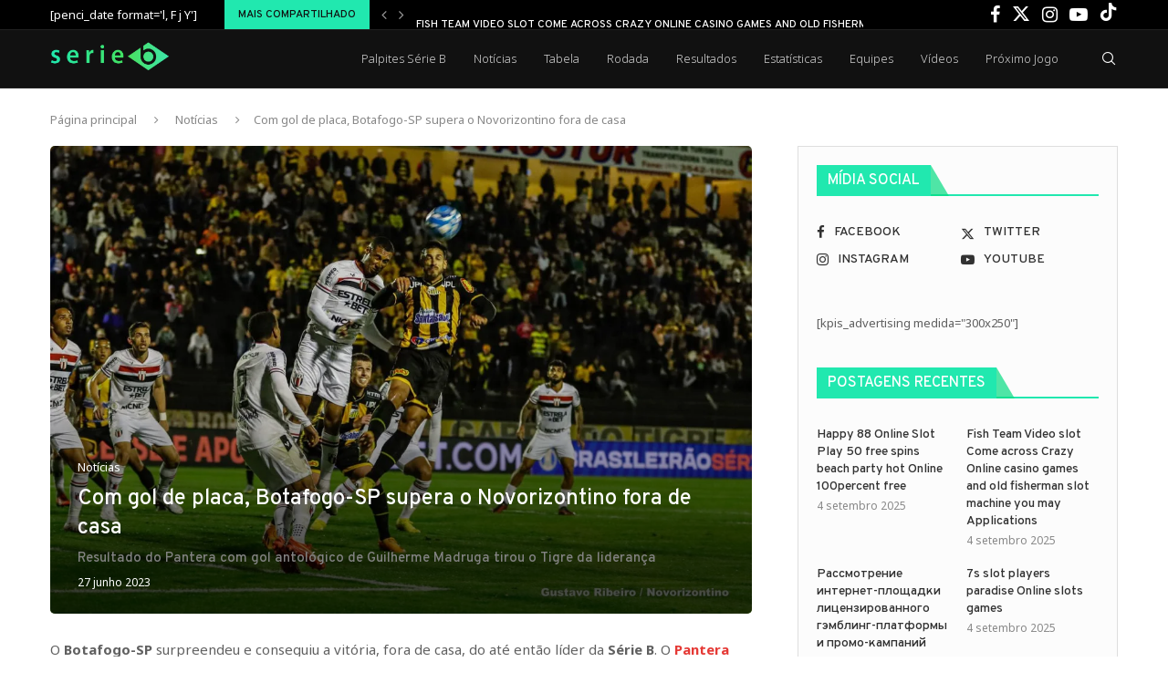

--- FILE ---
content_type: text/html; charset=UTF-8
request_url: https://brasileiraoserieb.com.br/com-gol-de-placa-botafogo-sp-supera-o-novorizontino-fora-de-casa/
body_size: 19173
content:
<!DOCTYPE html>
<html lang="pt-BR" itemscope itemtype="https://schema.org/BlogPosting">
<head>
    <meta charset="UTF-8">
    <meta http-equiv="X-UA-Compatible" content="IE=edge">
    <meta name="viewport" content="width=device-width, initial-scale=1">
    <link rel="profile" href="https://gmpg.org/xfn/11"/>
    <link rel="alternate" type="application/rss+xml" title="Serie B RSS Feed"
          href="https://brasileiraoserieb.com.br/feed/"/>
    <link rel="alternate" type="application/atom+xml" title="Serie B Atom Feed"
          href="https://brasileiraoserieb.com.br/feed/atom/"/>
    <link rel="pingback" href="https://brasileiraoserieb.com.br/xmlrpc.php"/>
    <!--[if lt IE 9]>
	<script src="https://brasileiraoserieb.com.br/wp-content/themes/soledad/js/html5.js"></script>
	<![endif]-->
	
<!-- Soledad OG: 8.6.6 -->
<meta property="og:image" content="https://brasileiraoserieb.com.br/wp-content/uploads/2023/06/Botafogo-SP-Novorizontino-Foto-Ozzair-JR-Serie-B-jpg.webp"><meta property="og:image:secure_url" content="https://brasileiraoserieb.com.br/wp-content/uploads/2023/06/Botafogo-SP-Novorizontino-Foto-Ozzair-JR-Serie-B-jpg.webp"><meta property="og:image:width" content="1280"><meta property="og:image:height" content="853"><meta property="og:image:type" content="image/jpeg"><meta property="og:description" content="O Botafogo-SP surpreendeu e conseguiu a vitória, fora de casa, do até então líder da Série B. O Pantera bateu o Novorizontino, no Estádio Jorge De Biasi, em Novo Horizonte (SP). Guilherme Madruga, de bicicleta, fez o gol que garantiu os três pontos, nesta terça-feira (27), pela 14ª rodada. Com o resultado, o Novorizontino perdeu..."><meta property="og:type" content="article"><meta property="og:locale" content="pt_BR"><meta property="og:site_name" content="Serie B"><meta property="og:title" content="Com gol de placa, Botafogo-SP supera o Novorizontino fora de casa"><meta property="og:url" content="https://brasileiraoserieb.com.br/com-gol-de-placa-botafogo-sp-supera-o-novorizontino-fora-de-casa/"><meta property="og:updated_time" content="2023-06-28T00:18:57-03:00">
<meta property="article:tag" content="Botafogo-SP"><meta property="article:tag" content="Campeonato Brasileiro Série B"><meta property="article:tag" content="manguito"><meta property="article:tag" content="Novorizontino"><meta property="article:tag" content="Série B"><meta property="article:published_time" content="2023-06-28T02:48:06+00:00"><meta property="article:modified_time" content="2023-06-28T03:18:57+00:00"><meta property="article:section" content="Notícias"><meta property="article:author:first_name" content="Serie-B"><meta property="article:author:username" content="SerieB">
<meta property="twitter:partner" content="ogwp"><meta property="twitter:card" content="summary_large_image"><meta property="twitter:image" content="https://brasileiraoserieb.com.br/wp-content/uploads/2023/06/Botafogo-SP-Novorizontino-Foto-Ozzair-JR-Serie-B-jpg.webp"><meta property="twitter:title" content="Com gol de placa, Botafogo-SP supera o Novorizontino fora de casa"><meta property="twitter:description" content="O Botafogo-SP surpreendeu e conseguiu a vitória, fora de casa, do até então líder da Série B. O Pantera bateu o Novorizontino, no Estádio Jorge De Biasi, em Novo Horizonte (SP). Guilherme Madruga,..."><meta property="twitter:url" content="https://brasileiraoserieb.com.br/com-gol-de-placa-botafogo-sp-supera-o-novorizontino-fora-de-casa/">
<meta itemprop="image" content="https://brasileiraoserieb.com.br/wp-content/uploads/2023/06/Botafogo-SP-Novorizontino-Foto-Ozzair-JR-Serie-B-jpg.webp"><meta itemprop="name" content="Com gol de placa, Botafogo-SP supera o Novorizontino fora de casa"><meta itemprop="description" content="O Botafogo-SP surpreendeu e conseguiu a vitória, fora de casa, do até então líder da Série B. O Pantera bateu o Novorizontino, no Estádio Jorge De Biasi, em Novo Horizonte (SP). Guilherme Madruga, de bicicleta, fez o gol que garantiu os três pontos, nesta terça-feira (27), pela 14ª rodada. Com o resultado, o Novorizontino perdeu..."><meta itemprop="datePublished" content="2023-06-28T02:48:06+00:00"><meta itemprop="dateModified" content="2023-06-28T03:18:57+00:00"><meta itemprop="author" content="SerieB">
<meta property="profile:first_name" content="Serie-B"><meta property="profile:username" content="SerieB">
<!-- /Soledad OG -->

<title>Com gol de placa, Botafogo-SP supera o Novorizontino fora de casa &#8211; Serie B</title>
<meta name='robots' content='max-image-preview:large' />
<link rel='dns-prefetch' href='//fonts.googleapis.com' />
<link rel="alternate" type="application/rss+xml" title="Feed para Serie B &raquo;" href="https://brasileiraoserieb.com.br/feed/" />
<link rel="alternate" type="application/rss+xml" title="Feed de comentários para Serie B &raquo;" href="https://brasileiraoserieb.com.br/comments/feed/" />
<link rel="alternate" type="application/rss+xml" title="Feed de comentários para Serie B &raquo; Com gol de placa, Botafogo-SP supera o Novorizontino fora de casa" href="https://brasileiraoserieb.com.br/com-gol-de-placa-botafogo-sp-supera-o-novorizontino-fora-de-casa/feed/" />
<script type="text/javascript">
/* <![CDATA[ */
window._wpemojiSettings = {"baseUrl":"https:\/\/s.w.org\/images\/core\/emoji\/14.0.0\/72x72\/","ext":".png","svgUrl":"https:\/\/s.w.org\/images\/core\/emoji\/14.0.0\/svg\/","svgExt":".svg","source":{"concatemoji":"https:\/\/brasileiraoserieb.com.br\/wp-includes\/js\/wp-emoji-release.min.js?ver=6.4.7"}};
/*! This file is auto-generated */
!function(i,n){var o,s,e;function c(e){try{var t={supportTests:e,timestamp:(new Date).valueOf()};sessionStorage.setItem(o,JSON.stringify(t))}catch(e){}}function p(e,t,n){e.clearRect(0,0,e.canvas.width,e.canvas.height),e.fillText(t,0,0);var t=new Uint32Array(e.getImageData(0,0,e.canvas.width,e.canvas.height).data),r=(e.clearRect(0,0,e.canvas.width,e.canvas.height),e.fillText(n,0,0),new Uint32Array(e.getImageData(0,0,e.canvas.width,e.canvas.height).data));return t.every(function(e,t){return e===r[t]})}function u(e,t,n){switch(t){case"flag":return n(e,"\ud83c\udff3\ufe0f\u200d\u26a7\ufe0f","\ud83c\udff3\ufe0f\u200b\u26a7\ufe0f")?!1:!n(e,"\ud83c\uddfa\ud83c\uddf3","\ud83c\uddfa\u200b\ud83c\uddf3")&&!n(e,"\ud83c\udff4\udb40\udc67\udb40\udc62\udb40\udc65\udb40\udc6e\udb40\udc67\udb40\udc7f","\ud83c\udff4\u200b\udb40\udc67\u200b\udb40\udc62\u200b\udb40\udc65\u200b\udb40\udc6e\u200b\udb40\udc67\u200b\udb40\udc7f");case"emoji":return!n(e,"\ud83e\udef1\ud83c\udffb\u200d\ud83e\udef2\ud83c\udfff","\ud83e\udef1\ud83c\udffb\u200b\ud83e\udef2\ud83c\udfff")}return!1}function f(e,t,n){var r="undefined"!=typeof WorkerGlobalScope&&self instanceof WorkerGlobalScope?new OffscreenCanvas(300,150):i.createElement("canvas"),a=r.getContext("2d",{willReadFrequently:!0}),o=(a.textBaseline="top",a.font="600 32px Arial",{});return e.forEach(function(e){o[e]=t(a,e,n)}),o}function t(e){var t=i.createElement("script");t.src=e,t.defer=!0,i.head.appendChild(t)}"undefined"!=typeof Promise&&(o="wpEmojiSettingsSupports",s=["flag","emoji"],n.supports={everything:!0,everythingExceptFlag:!0},e=new Promise(function(e){i.addEventListener("DOMContentLoaded",e,{once:!0})}),new Promise(function(t){var n=function(){try{var e=JSON.parse(sessionStorage.getItem(o));if("object"==typeof e&&"number"==typeof e.timestamp&&(new Date).valueOf()<e.timestamp+604800&&"object"==typeof e.supportTests)return e.supportTests}catch(e){}return null}();if(!n){if("undefined"!=typeof Worker&&"undefined"!=typeof OffscreenCanvas&&"undefined"!=typeof URL&&URL.createObjectURL&&"undefined"!=typeof Blob)try{var e="postMessage("+f.toString()+"("+[JSON.stringify(s),u.toString(),p.toString()].join(",")+"));",r=new Blob([e],{type:"text/javascript"}),a=new Worker(URL.createObjectURL(r),{name:"wpTestEmojiSupports"});return void(a.onmessage=function(e){c(n=e.data),a.terminate(),t(n)})}catch(e){}c(n=f(s,u,p))}t(n)}).then(function(e){for(var t in e)n.supports[t]=e[t],n.supports.everything=n.supports.everything&&n.supports[t],"flag"!==t&&(n.supports.everythingExceptFlag=n.supports.everythingExceptFlag&&n.supports[t]);n.supports.everythingExceptFlag=n.supports.everythingExceptFlag&&!n.supports.flag,n.DOMReady=!1,n.readyCallback=function(){n.DOMReady=!0}}).then(function(){return e}).then(function(){var e;n.supports.everything||(n.readyCallback(),(e=n.source||{}).concatemoji?t(e.concatemoji):e.wpemoji&&e.twemoji&&(t(e.twemoji),t(e.wpemoji)))}))}((window,document),window._wpemojiSettings);
/* ]]> */
</script>
<style id='wp-emoji-styles-inline-css' type='text/css'>

	img.wp-smiley, img.emoji {
		display: inline !important;
		border: none !important;
		box-shadow: none !important;
		height: 1em !important;
		width: 1em !important;
		margin: 0 0.07em !important;
		vertical-align: -0.1em !important;
		background: none !important;
		padding: 0 !important;
	}
</style>
<link rel='stylesheet' id='wp-block-library-css' href='https://brasileiraoserieb.com.br/wp-includes/css/dist/block-library/style.min.css?ver=6.4.7' type='text/css' media='all' />
<style id='wp-block-library-theme-inline-css' type='text/css'>
.wp-block-audio figcaption{color:#555;font-size:13px;text-align:center}.is-dark-theme .wp-block-audio figcaption{color:hsla(0,0%,100%,.65)}.wp-block-audio{margin:0 0 1em}.wp-block-code{border:1px solid #ccc;border-radius:4px;font-family:Menlo,Consolas,monaco,monospace;padding:.8em 1em}.wp-block-embed figcaption{color:#555;font-size:13px;text-align:center}.is-dark-theme .wp-block-embed figcaption{color:hsla(0,0%,100%,.65)}.wp-block-embed{margin:0 0 1em}.blocks-gallery-caption{color:#555;font-size:13px;text-align:center}.is-dark-theme .blocks-gallery-caption{color:hsla(0,0%,100%,.65)}.wp-block-image figcaption{color:#555;font-size:13px;text-align:center}.is-dark-theme .wp-block-image figcaption{color:hsla(0,0%,100%,.65)}.wp-block-image{margin:0 0 1em}.wp-block-pullquote{border-bottom:4px solid;border-top:4px solid;color:currentColor;margin-bottom:1.75em}.wp-block-pullquote cite,.wp-block-pullquote footer,.wp-block-pullquote__citation{color:currentColor;font-size:.8125em;font-style:normal;text-transform:uppercase}.wp-block-quote{border-left:.25em solid;margin:0 0 1.75em;padding-left:1em}.wp-block-quote cite,.wp-block-quote footer{color:currentColor;font-size:.8125em;font-style:normal;position:relative}.wp-block-quote.has-text-align-right{border-left:none;border-right:.25em solid;padding-left:0;padding-right:1em}.wp-block-quote.has-text-align-center{border:none;padding-left:0}.wp-block-quote.is-large,.wp-block-quote.is-style-large,.wp-block-quote.is-style-plain{border:none}.wp-block-search .wp-block-search__label{font-weight:700}.wp-block-search__button{border:1px solid #ccc;padding:.375em .625em}:where(.wp-block-group.has-background){padding:1.25em 2.375em}.wp-block-separator.has-css-opacity{opacity:.4}.wp-block-separator{border:none;border-bottom:2px solid;margin-left:auto;margin-right:auto}.wp-block-separator.has-alpha-channel-opacity{opacity:1}.wp-block-separator:not(.is-style-wide):not(.is-style-dots){width:100px}.wp-block-separator.has-background:not(.is-style-dots){border-bottom:none;height:1px}.wp-block-separator.has-background:not(.is-style-wide):not(.is-style-dots){height:2px}.wp-block-table{margin:0 0 1em}.wp-block-table td,.wp-block-table th{word-break:normal}.wp-block-table figcaption{color:#555;font-size:13px;text-align:center}.is-dark-theme .wp-block-table figcaption{color:hsla(0,0%,100%,.65)}.wp-block-video figcaption{color:#555;font-size:13px;text-align:center}.is-dark-theme .wp-block-video figcaption{color:hsla(0,0%,100%,.65)}.wp-block-video{margin:0 0 1em}.wp-block-template-part.has-background{margin-bottom:0;margin-top:0;padding:1.25em 2.375em}
</style>
<style id='block-soledad-style-inline-css' type='text/css'>
.pchead-e-block{--pcborder-cl:#dedede;--pcaccent-cl:#6eb48c}.heading1-style-1>h1,.heading1-style-2>h1,.heading2-style-1>h2,.heading2-style-2>h2,.heading3-style-1>h3,.heading3-style-2>h3,.heading4-style-1>h4,.heading4-style-2>h4,.heading5-style-1>h5,.heading5-style-2>h5{padding-bottom:8px;border-bottom:1px solid var(--pcborder-cl);overflow:hidden}.heading1-style-2>h1,.heading2-style-2>h2,.heading3-style-2>h3,.heading4-style-2>h4,.heading5-style-2>h5{border-bottom-width:0;position:relative}.heading1-style-2>h1:before,.heading2-style-2>h2:before,.heading3-style-2>h3:before,.heading4-style-2>h4:before,.heading5-style-2>h5:before{content:'';width:50px;height:2px;bottom:0;left:0;z-index:2;background:var(--pcaccent-cl);position:absolute}.heading1-style-2>h1:after,.heading2-style-2>h2:after,.heading3-style-2>h3:after,.heading4-style-2>h4:after,.heading5-style-2>h5:after{content:'';width:100%;height:2px;bottom:0;left:20px;z-index:1;background:var(--pcborder-cl);position:absolute}.heading1-style-3>h1,.heading1-style-4>h1,.heading2-style-3>h2,.heading2-style-4>h2,.heading3-style-3>h3,.heading3-style-4>h3,.heading4-style-3>h4,.heading4-style-4>h4,.heading5-style-3>h5,.heading5-style-4>h5{position:relative;padding-left:20px}.heading1-style-3>h1:before,.heading1-style-4>h1:before,.heading2-style-3>h2:before,.heading2-style-4>h2:before,.heading3-style-3>h3:before,.heading3-style-4>h3:before,.heading4-style-3>h4:before,.heading4-style-4>h4:before,.heading5-style-3>h5:before,.heading5-style-4>h5:before{width:10px;height:100%;content:'';position:absolute;top:0;left:0;bottom:0;background:var(--pcaccent-cl)}.heading1-style-4>h1,.heading2-style-4>h2,.heading3-style-4>h3,.heading4-style-4>h4,.heading5-style-4>h5{padding:10px 20px;background:#f1f1f1}.heading1-style-5>h1,.heading2-style-5>h2,.heading3-style-5>h3,.heading4-style-5>h4,.heading5-style-5>h5{position:relative;z-index:1}.heading1-style-5>h1:before,.heading2-style-5>h2:before,.heading3-style-5>h3:before,.heading4-style-5>h4:before,.heading5-style-5>h5:before{content:"";position:absolute;left:0;bottom:0;width:200px;height:50%;transform:skew(-25deg) translateX(0);background:var(--pcaccent-cl);z-index:-1;opacity:.4}.heading1-style-6>h1,.heading2-style-6>h2,.heading3-style-6>h3,.heading4-style-6>h4,.heading5-style-6>h5{text-decoration:underline;text-underline-offset:2px;text-decoration-thickness:4px;text-decoration-color:var(--pcaccent-cl)}
</style>
<style id='classic-theme-styles-inline-css' type='text/css'>
/*! This file is auto-generated */
.wp-block-button__link{color:#fff;background-color:#32373c;border-radius:9999px;box-shadow:none;text-decoration:none;padding:calc(.667em + 2px) calc(1.333em + 2px);font-size:1.125em}.wp-block-file__button{background:#32373c;color:#fff;text-decoration:none}
</style>
<style id='global-styles-inline-css' type='text/css'>
body{--wp--preset--color--black: #000000;--wp--preset--color--cyan-bluish-gray: #abb8c3;--wp--preset--color--white: #ffffff;--wp--preset--color--pale-pink: #f78da7;--wp--preset--color--vivid-red: #cf2e2e;--wp--preset--color--luminous-vivid-orange: #ff6900;--wp--preset--color--luminous-vivid-amber: #fcb900;--wp--preset--color--light-green-cyan: #7bdcb5;--wp--preset--color--vivid-green-cyan: #00d084;--wp--preset--color--pale-cyan-blue: #8ed1fc;--wp--preset--color--vivid-cyan-blue: #0693e3;--wp--preset--color--vivid-purple: #9b51e0;--wp--preset--gradient--vivid-cyan-blue-to-vivid-purple: linear-gradient(135deg,rgba(6,147,227,1) 0%,rgb(155,81,224) 100%);--wp--preset--gradient--light-green-cyan-to-vivid-green-cyan: linear-gradient(135deg,rgb(122,220,180) 0%,rgb(0,208,130) 100%);--wp--preset--gradient--luminous-vivid-amber-to-luminous-vivid-orange: linear-gradient(135deg,rgba(252,185,0,1) 0%,rgba(255,105,0,1) 100%);--wp--preset--gradient--luminous-vivid-orange-to-vivid-red: linear-gradient(135deg,rgba(255,105,0,1) 0%,rgb(207,46,46) 100%);--wp--preset--gradient--very-light-gray-to-cyan-bluish-gray: linear-gradient(135deg,rgb(238,238,238) 0%,rgb(169,184,195) 100%);--wp--preset--gradient--cool-to-warm-spectrum: linear-gradient(135deg,rgb(74,234,220) 0%,rgb(151,120,209) 20%,rgb(207,42,186) 40%,rgb(238,44,130) 60%,rgb(251,105,98) 80%,rgb(254,248,76) 100%);--wp--preset--gradient--blush-light-purple: linear-gradient(135deg,rgb(255,206,236) 0%,rgb(152,150,240) 100%);--wp--preset--gradient--blush-bordeaux: linear-gradient(135deg,rgb(254,205,165) 0%,rgb(254,45,45) 50%,rgb(107,0,62) 100%);--wp--preset--gradient--luminous-dusk: linear-gradient(135deg,rgb(255,203,112) 0%,rgb(199,81,192) 50%,rgb(65,88,208) 100%);--wp--preset--gradient--pale-ocean: linear-gradient(135deg,rgb(255,245,203) 0%,rgb(182,227,212) 50%,rgb(51,167,181) 100%);--wp--preset--gradient--electric-grass: linear-gradient(135deg,rgb(202,248,128) 0%,rgb(113,206,126) 100%);--wp--preset--gradient--midnight: linear-gradient(135deg,rgb(2,3,129) 0%,rgb(40,116,252) 100%);--wp--preset--font-size--small: 12px;--wp--preset--font-size--medium: 20px;--wp--preset--font-size--large: 32px;--wp--preset--font-size--x-large: 42px;--wp--preset--font-size--normal: 14px;--wp--preset--font-size--huge: 42px;--wp--preset--spacing--20: 0.44rem;--wp--preset--spacing--30: 0.67rem;--wp--preset--spacing--40: 1rem;--wp--preset--spacing--50: 1.5rem;--wp--preset--spacing--60: 2.25rem;--wp--preset--spacing--70: 3.38rem;--wp--preset--spacing--80: 5.06rem;--wp--preset--shadow--natural: 6px 6px 9px rgba(0, 0, 0, 0.2);--wp--preset--shadow--deep: 12px 12px 50px rgba(0, 0, 0, 0.4);--wp--preset--shadow--sharp: 6px 6px 0px rgba(0, 0, 0, 0.2);--wp--preset--shadow--outlined: 6px 6px 0px -3px rgba(255, 255, 255, 1), 6px 6px rgba(0, 0, 0, 1);--wp--preset--shadow--crisp: 6px 6px 0px rgba(0, 0, 0, 1);}:where(.is-layout-flex){gap: 0.5em;}:where(.is-layout-grid){gap: 0.5em;}body .is-layout-flow > .alignleft{float: left;margin-inline-start: 0;margin-inline-end: 2em;}body .is-layout-flow > .alignright{float: right;margin-inline-start: 2em;margin-inline-end: 0;}body .is-layout-flow > .aligncenter{margin-left: auto !important;margin-right: auto !important;}body .is-layout-constrained > .alignleft{float: left;margin-inline-start: 0;margin-inline-end: 2em;}body .is-layout-constrained > .alignright{float: right;margin-inline-start: 2em;margin-inline-end: 0;}body .is-layout-constrained > .aligncenter{margin-left: auto !important;margin-right: auto !important;}body .is-layout-constrained > :where(:not(.alignleft):not(.alignright):not(.alignfull)){max-width: var(--wp--style--global--content-size);margin-left: auto !important;margin-right: auto !important;}body .is-layout-constrained > .alignwide{max-width: var(--wp--style--global--wide-size);}body .is-layout-flex{display: flex;}body .is-layout-flex{flex-wrap: wrap;align-items: center;}body .is-layout-flex > *{margin: 0;}body .is-layout-grid{display: grid;}body .is-layout-grid > *{margin: 0;}:where(.wp-block-columns.is-layout-flex){gap: 2em;}:where(.wp-block-columns.is-layout-grid){gap: 2em;}:where(.wp-block-post-template.is-layout-flex){gap: 1.25em;}:where(.wp-block-post-template.is-layout-grid){gap: 1.25em;}.has-black-color{color: var(--wp--preset--color--black) !important;}.has-cyan-bluish-gray-color{color: var(--wp--preset--color--cyan-bluish-gray) !important;}.has-white-color{color: var(--wp--preset--color--white) !important;}.has-pale-pink-color{color: var(--wp--preset--color--pale-pink) !important;}.has-vivid-red-color{color: var(--wp--preset--color--vivid-red) !important;}.has-luminous-vivid-orange-color{color: var(--wp--preset--color--luminous-vivid-orange) !important;}.has-luminous-vivid-amber-color{color: var(--wp--preset--color--luminous-vivid-amber) !important;}.has-light-green-cyan-color{color: var(--wp--preset--color--light-green-cyan) !important;}.has-vivid-green-cyan-color{color: var(--wp--preset--color--vivid-green-cyan) !important;}.has-pale-cyan-blue-color{color: var(--wp--preset--color--pale-cyan-blue) !important;}.has-vivid-cyan-blue-color{color: var(--wp--preset--color--vivid-cyan-blue) !important;}.has-vivid-purple-color{color: var(--wp--preset--color--vivid-purple) !important;}.has-black-background-color{background-color: var(--wp--preset--color--black) !important;}.has-cyan-bluish-gray-background-color{background-color: var(--wp--preset--color--cyan-bluish-gray) !important;}.has-white-background-color{background-color: var(--wp--preset--color--white) !important;}.has-pale-pink-background-color{background-color: var(--wp--preset--color--pale-pink) !important;}.has-vivid-red-background-color{background-color: var(--wp--preset--color--vivid-red) !important;}.has-luminous-vivid-orange-background-color{background-color: var(--wp--preset--color--luminous-vivid-orange) !important;}.has-luminous-vivid-amber-background-color{background-color: var(--wp--preset--color--luminous-vivid-amber) !important;}.has-light-green-cyan-background-color{background-color: var(--wp--preset--color--light-green-cyan) !important;}.has-vivid-green-cyan-background-color{background-color: var(--wp--preset--color--vivid-green-cyan) !important;}.has-pale-cyan-blue-background-color{background-color: var(--wp--preset--color--pale-cyan-blue) !important;}.has-vivid-cyan-blue-background-color{background-color: var(--wp--preset--color--vivid-cyan-blue) !important;}.has-vivid-purple-background-color{background-color: var(--wp--preset--color--vivid-purple) !important;}.has-black-border-color{border-color: var(--wp--preset--color--black) !important;}.has-cyan-bluish-gray-border-color{border-color: var(--wp--preset--color--cyan-bluish-gray) !important;}.has-white-border-color{border-color: var(--wp--preset--color--white) !important;}.has-pale-pink-border-color{border-color: var(--wp--preset--color--pale-pink) !important;}.has-vivid-red-border-color{border-color: var(--wp--preset--color--vivid-red) !important;}.has-luminous-vivid-orange-border-color{border-color: var(--wp--preset--color--luminous-vivid-orange) !important;}.has-luminous-vivid-amber-border-color{border-color: var(--wp--preset--color--luminous-vivid-amber) !important;}.has-light-green-cyan-border-color{border-color: var(--wp--preset--color--light-green-cyan) !important;}.has-vivid-green-cyan-border-color{border-color: var(--wp--preset--color--vivid-green-cyan) !important;}.has-pale-cyan-blue-border-color{border-color: var(--wp--preset--color--pale-cyan-blue) !important;}.has-vivid-cyan-blue-border-color{border-color: var(--wp--preset--color--vivid-cyan-blue) !important;}.has-vivid-purple-border-color{border-color: var(--wp--preset--color--vivid-purple) !important;}.has-vivid-cyan-blue-to-vivid-purple-gradient-background{background: var(--wp--preset--gradient--vivid-cyan-blue-to-vivid-purple) !important;}.has-light-green-cyan-to-vivid-green-cyan-gradient-background{background: var(--wp--preset--gradient--light-green-cyan-to-vivid-green-cyan) !important;}.has-luminous-vivid-amber-to-luminous-vivid-orange-gradient-background{background: var(--wp--preset--gradient--luminous-vivid-amber-to-luminous-vivid-orange) !important;}.has-luminous-vivid-orange-to-vivid-red-gradient-background{background: var(--wp--preset--gradient--luminous-vivid-orange-to-vivid-red) !important;}.has-very-light-gray-to-cyan-bluish-gray-gradient-background{background: var(--wp--preset--gradient--very-light-gray-to-cyan-bluish-gray) !important;}.has-cool-to-warm-spectrum-gradient-background{background: var(--wp--preset--gradient--cool-to-warm-spectrum) !important;}.has-blush-light-purple-gradient-background{background: var(--wp--preset--gradient--blush-light-purple) !important;}.has-blush-bordeaux-gradient-background{background: var(--wp--preset--gradient--blush-bordeaux) !important;}.has-luminous-dusk-gradient-background{background: var(--wp--preset--gradient--luminous-dusk) !important;}.has-pale-ocean-gradient-background{background: var(--wp--preset--gradient--pale-ocean) !important;}.has-electric-grass-gradient-background{background: var(--wp--preset--gradient--electric-grass) !important;}.has-midnight-gradient-background{background: var(--wp--preset--gradient--midnight) !important;}.has-small-font-size{font-size: var(--wp--preset--font-size--small) !important;}.has-medium-font-size{font-size: var(--wp--preset--font-size--medium) !important;}.has-large-font-size{font-size: var(--wp--preset--font-size--large) !important;}.has-x-large-font-size{font-size: var(--wp--preset--font-size--x-large) !important;}
.wp-block-navigation a:where(:not(.wp-element-button)){color: inherit;}
:where(.wp-block-post-template.is-layout-flex){gap: 1.25em;}:where(.wp-block-post-template.is-layout-grid){gap: 1.25em;}
:where(.wp-block-columns.is-layout-flex){gap: 2em;}:where(.wp-block-columns.is-layout-grid){gap: 2em;}
.wp-block-pullquote{font-size: 1.5em;line-height: 1.6;}
</style>
<link rel='stylesheet' id='penci-fonts-css' href='https://fonts.googleapis.com/css?family=Overpass%3A300%2C300italic%2C400%2C400italic%2C500%2C500italic%2C700%2C700italic%2C800%2C800italic%7CNoto+Sans%3A300%2C300italic%2C400%2C400italic%2C500%2C500italic%2C600%2C600italic%2C700%2C700italic%2C800%2C800italic%26subset%3Dlatin%2Ccyrillic%2Ccyrillic-ext%2Cgreek%2Cgreek-ext%2Clatin-ext&#038;display=swap&#038;ver=8.6.6' type='text/css' media='' />
<link rel='stylesheet' id='penci-main-style-css' href='https://brasileiraoserieb.com.br/wp-content/themes/soledad/main.css?ver=8.6.6' type='text/css' media='all' />
<link rel='stylesheet' id='penci-swiper-bundle-css' href='https://brasileiraoserieb.com.br/wp-content/themes/soledad/css/swiper-bundle.min.css?ver=8.6.6' type='text/css' media='all' />
<link rel='stylesheet' id='penci-font-awesomeold-css' href='https://brasileiraoserieb.com.br/wp-content/themes/soledad/css/font-awesome.4.7.0.swap.min.css?ver=4.7.0' type='text/css' media='all' />
<link rel='stylesheet' id='penci_icon-css' href='https://brasileiraoserieb.com.br/wp-content/themes/soledad/css/penci-icon.css?ver=8.6.6' type='text/css' media='all' />
<link rel='stylesheet' id='penci_style-css' href='https://brasileiraoserieb.com.br/wp-content/themes/soledad/style.css?ver=8.6.6' type='text/css' media='all' />
<link rel='stylesheet' id='penci_social_counter-css' href='https://brasileiraoserieb.com.br/wp-content/themes/soledad/css/social-counter.css?ver=8.6.6' type='text/css' media='all' />
<link rel='stylesheet' id='penci-soledad-customizer-css' href='//brasileiraoserieb.com.br/wp-content/uploads/pencidesign/customizer-style.min.css?version=1709807302' type='text/css' media='all' />
<script type="text/javascript" src="https://brasileiraoserieb.com.br/wp-includes/js/jquery/jquery.min.js?ver=3.7.1" id="jquery-core-js"></script>
<script type="text/javascript" src="https://brasileiraoserieb.com.br/wp-includes/js/jquery/jquery-migrate.min.js?ver=3.4.1" id="jquery-migrate-js"></script>
<link rel="https://api.w.org/" href="https://brasileiraoserieb.com.br/wp-json/" /><link rel="alternate" type="application/json" href="https://brasileiraoserieb.com.br/wp-json/wp/v2/posts/12114" /><link rel="EditURI" type="application/rsd+xml" title="RSD" href="https://brasileiraoserieb.com.br/xmlrpc.php?rsd" />
<meta name="generator" content="WordPress 6.4.7" />
<meta name="generator" content="Soledad 8.6.6" />
<link rel="canonical" href="https://brasileiraoserieb.com.br/com-gol-de-placa-botafogo-sp-supera-o-novorizontino-fora-de-casa/" />
<link rel='shortlink' href='https://brasileiraoserieb.com.br/?p=12114' />
<link rel="alternate" type="application/json+oembed" href="https://brasileiraoserieb.com.br/wp-json/oembed/1.0/embed?url=https%3A%2F%2Fbrasileiraoserieb.com.br%2Fcom-gol-de-placa-botafogo-sp-supera-o-novorizontino-fora-de-casa%2F" />
<link rel="alternate" type="text/xml+oembed" href="https://brasileiraoserieb.com.br/wp-json/oembed/1.0/embed?url=https%3A%2F%2Fbrasileiraoserieb.com.br%2Fcom-gol-de-placa-botafogo-sp-supera-o-novorizontino-fora-de-casa%2F&#038;format=xml" />
        <link rel="shortcut icon" href="https://brasileiraoserieb.com.br/wp-content/uploads/2023/03/favicon-32x32-1.png"
              type="image/x-icon"/>
        <link rel="apple-touch-icon" sizes="180x180" href="https://brasileiraoserieb.com.br/wp-content/uploads/2023/03/favicon-32x32-1.png">
	<script>
var penciBlocksArray=[];
var portfolioDataJs = portfolioDataJs || [];var PENCILOCALCACHE = {};
		(function () {
				"use strict";
		
				PENCILOCALCACHE = {
					data: {},
					remove: function ( ajaxFilterItem ) {
						delete PENCILOCALCACHE.data[ajaxFilterItem];
					},
					exist: function ( ajaxFilterItem ) {
						return PENCILOCALCACHE.data.hasOwnProperty( ajaxFilterItem ) && PENCILOCALCACHE.data[ajaxFilterItem] !== null;
					},
					get: function ( ajaxFilterItem ) {
						return PENCILOCALCACHE.data[ajaxFilterItem];
					},
					set: function ( ajaxFilterItem, cachedData ) {
						PENCILOCALCACHE.remove( ajaxFilterItem );
						PENCILOCALCACHE.data[ajaxFilterItem] = cachedData;
					}
				};
			}
		)();function penciBlock() {
		    this.atts_json = '';
		    this.content = '';
		}</script>
<script type="application/ld+json">{
    "@context": "https:\/\/schema.org\/",
    "@type": "organization",
    "@id": "#organization",
    "logo": {
        "@type": "ImageObject",
        "url": "https:\/\/brasileiraoserieb.com.br\/wp-content\/uploads\/2023\/02\/serie-b_green_v2.png"
    },
    "url": "https:\/\/brasileiraoserieb.com.br\/",
    "name": "Serie B",
    "description": ""
}</script><script type="application/ld+json">{
    "@context": "https:\/\/schema.org\/",
    "@type": "WebSite",
    "name": "Serie B",
    "alternateName": "",
    "url": "https:\/\/brasileiraoserieb.com.br\/"
}</script><script type="application/ld+json">{
    "@context": "https:\/\/schema.org\/",
    "@type": "BlogPosting",
    "headline": "Com gol de placa, Botafogo-SP supera o Novorizontino fora de casa",
    "description": "O Botafogo-SP surpreendeu e conseguiu a vit\u00f3ria, fora de casa, do at\u00e9 ent\u00e3o l\u00edder da&hellip;",
    "datePublished": "2023-06-27T23:48:06-03:00",
    "datemodified": "2023-06-28T00:18:57-03:00",
    "mainEntityOfPage": "https:\/\/brasileiraoserieb.com.br\/com-gol-de-placa-botafogo-sp-supera-o-novorizontino-fora-de-casa\/",
    "image": {
        "@type": "ImageObject",
        "url": "https:\/\/brasileiraoserieb.com.br\/wp-content\/uploads\/2023\/06\/Botafogo-SP-Novorizontino-Foto-Ozzair-JR-Serie-B-jpg.webp",
        "width": 1280,
        "height": 853
    },
    "publisher": {
        "@type": "Organization",
        "name": "Serie B",
        "logo": {
            "@type": "ImageObject",
            "url": "https:\/\/brasileiraoserieb.com.br\/wp-content\/uploads\/2023\/02\/serie-b_green_v2.png"
        }
    },
    "author": {
        "@type": "Person",
        "@id": "#person-SerieB",
        "name": "SerieB",
        "url": "https:\/\/brasileiraoserieb.com.br\/author\/brasileirao-serie-b\/"
    }
}</script><script type="application/ld+json">{
    "@context": "https:\/\/schema.org\/",
    "@type": "BreadcrumbList",
    "itemListElement": [
        {
            "@type": "ListItem",
            "position": 1,
            "item": {
                "@id": "https:\/\/brasileiraoserieb.com.br",
                "name": "P\u00e1gina principal"
            }
        },
        {
            "@type": "ListItem",
            "position": 2,
            "item": {
                "@id": "https:\/\/brasileiraoserieb.com.br\/category\/noticias\/",
                "name": "Not\u00edcias"
            }
        },
        {
            "@type": "ListItem",
            "position": 3,
            "item": {
                "@id": "https:\/\/brasileiraoserieb.com.br\/com-gol-de-placa-botafogo-sp-supera-o-novorizontino-fora-de-casa\/",
                "name": "Com gol de placa, Botafogo-SP supera o Novorizontino fora de casa"
            }
        }
    ]
}</script></head>

<body class="post-template-default single single-post postid-12114 single-format-standard penci-disable-desc-collapse soledad-ver-8-6-6 pclight-mode penci-body-single-style-8 penci-show-pthumb pcmn-drdw-style-slide_down pchds-default">
    <div style="position: absolute; top: -9999px; left: -9999px;"><p>No Brasil, <a href="https://mostbetbr1.bet/">o login no cassino Mostbet</a> é o primeiro passo para entrar em um mundo de entretenimento e apostas online seguras. O site oferece um processo de autenticação simples, onde o jogador só precisa inserir seu e-mail ou número de telefone e a senha cadastrada para acessar sua conta. A plataforma garante segurança e rapidez, permitindo que o usuário volte a jogar sem complicações.</p><p>Para quem ainda não possui conta, o processo de registro no Mostbet é rápido e intuitivo. Basta preencher um breve formulário com dados pessoais básicos, criar uma senha e escolher a moeda preferida. Em poucos minutos, o jogador já pode realizar o login e explorar as diversas opções de jogos de cassino e apostas esportivas.</p><p>Além disso, o cassino oferece bônus de boas-vindas exclusivos para novos usuários que completam o registro. Assim, logo após o primeiro login, é possível aproveitar promoções especiais que aumentam o saldo inicial e garantem mais chances de diversão e vitórias. O Mostbet no Brasil combina praticidade, segurança e benefícios extras para seus jogadores.</p></div>
<div id="soledad_wrapper" class="wrapper-boxed header-style-header-6 header-search-style-default">
	<div class="penci-header-wrap"><div class="penci-top-bar">
    <div class="container">
        <div class="penci-headline" role="navigation"
		     itemscope
             itemtype="https://schema.org/SiteNavigationElement">
	                    <div class="pctopbar-item penci-topbar-ctext">
	[penci_date format='l, F j Y']</div>
<div class="pctopbar-item penci-topbar-trending">
	        <span class="headline-title nticker-style-1">Mais Compartilhado</span>
		            <span class="penci-trending-nav">
			<a class="penci-slider-prev" href="#"
               aria-label="Previous"><i class="penci-faicon fa fa-angle-left" ></i></a>
			<a class="penci-slider-next" href="#"
               aria-label="Next"><i class="penci-faicon fa fa-angle-right" ></i></a>
		</span>
		        <div class="pcdfswiper swiper penci-owl-carousel penci-owl-carousel-slider penci-headline-posts"
             data-auto="true" data-nav="false" data-autotime="3000"
             data-speed="200" data-anim="slideInUp">
            <div class="swiper-wrapper">
				                    <div class="swiper-slide">
                        <a class="penci-topbar-post-title"
                           href="https://brasileiraoserieb.com.br/happy-88-online-slot-play-50-free-spins-beach-party-hot-online-100percent-free/">Happy 88 Online Slot Play 50 free spins beach party hot Online 100percent free</a>
                    </div>
				                    <div class="swiper-slide">
                        <a class="penci-topbar-post-title"
                           href="https://brasileiraoserieb.com.br/fish-team-video-slot-come-across-crazy-online-casino-games-and-old-fisherman-slot-machine-you-may-applications/">Fish Team Video slot Come across Crazy Online casino games and old fisherman slot machine you may Applications</a>
                    </div>
				                    <div class="swiper-slide">
                        <a class="penci-topbar-post-title"
                           href="https://brasileiraoserieb.com.br/rassmotrenie-internetploschadki-litsenzirovannogo-gemblingplatformy-i-promokampanij/">Рассмотрение интернет-площадки лицензированного гэмблинг-платформы и промо-кампаний</a>
                    </div>
				                    <div class="swiper-slide">
                        <a class="penci-topbar-post-title"
                           href="https://brasileiraoserieb.com.br/7s-slot-players-paradise-online-slots-games/">7s slot players paradise Online slots games</a>
                    </div>
				                    <div class="swiper-slide">
                        <a class="penci-topbar-post-title"
                           href="https://brasileiraoserieb.com.br/concert-tour-out-of-britain-2024-route-chart-for-each-stage/">Concert tour out of Britain 2024: Route chart for each stage</a>
                    </div>
				                    <div class="swiper-slide">
                        <a class="penci-topbar-post-title"
                           href="https://brasileiraoserieb.com.br/easy-slider-demonstration-gamble-100-percent-free-slot-spin-millions-pc-login-games/">Easy Slider Demonstration Gamble 100 percent free Slot spin millions pc login Games</a>
                    </div>
				                    <div class="swiper-slide">
                        <a class="penci-topbar-post-title"
                           href="https://brasileiraoserieb.com.br/draculas-members-of-the-magic-fruits-4-deluxe-slot-family-position-by-playson/">Draculas Members of the magic fruits 4 deluxe slot family Position By playson</a>
                    </div>
				                    <div class="swiper-slide">
                        <a class="penci-topbar-post-title"
                           href="https://brasileiraoserieb.com.br/moving-electric-guitar-spin-party-slot-harbors-enjoy-totally-free-position-online-game-from-the-shuffle-learn-on-the-internet/">Moving Electric guitar spin party slot Harbors: Enjoy Totally free Position Online game from the Shuffle Learn On the internet</a>
                    </div>
				                    <div class="swiper-slide">
                        <a class="penci-topbar-post-title"
                           href="https://brasileiraoserieb.com.br/da-hong-step-one-huge-kahuna-bao-gold-slot-machine-online-alice-adventure-profile-trial-enjoy-and-you-will-opinion-ivy-college-or-university/">Da Hong $step one huge kahuna Bao Gold slot machine online alice adventure Profile Trial Enjoy and you will Opinion IVY College or university</a>
                    </div>
				                    <div class="swiper-slide">
                        <a class="penci-topbar-post-title"
                           href="https://brasileiraoserieb.com.br/no-deposit-100-percent-free-spins-slot-mega-boy-online-extra/">No deposit 100 percent free Spins slot mega boy online Extra</a>
                    </div>
				            </div>
        </div>
	</div><div class="pctopbar-item penci-topbar-social">
	<div class="inner-header-social">
				<a href="https://www.facebook.com/profile.php?id=100089865873939" aria-label="Facebook"  rel="noreferrer" target="_blank"><i class="penci-faicon fa fa-facebook" ></i></a>
						<a href="https://twitter.com/seriebcom" aria-label="Twitter"  rel="noreferrer" target="_blank"><i class="penci-faicon penciicon-x-twitter" ></i></a>
						<a href="https://www.instagram.com/seriebcom/" aria-label="Instagram"  rel="noreferrer" target="_blank"><i class="penci-faicon fa fa-instagram" ></i></a>
						<a href="https://www.youtube.com/@seriebcom/" aria-label="Youtube"  rel="noreferrer" target="_blank"><i class="penci-faicon fa fa-youtube-play" ></i></a>
						<a href="https://www.tiktok.com/@seriebcom" aria-label="Tiktok"  rel="noreferrer" target="_blank"><i class="penci-faicon penciicon-tik-tok" ></i></a>
			</div>
</div>        </div>
    </div>
</div>
<header id="header" class="header-header-6 has-bottom-line" itemscope="itemscope" itemtype="https://schema.org/WPHeader">
							<nav id="navigation" class="header-layout-bottom header-6 menu-style-2" role="navigation" itemscope itemtype="https://schema.org/SiteNavigationElement">
            <div class="container">
                <div class="button-menu-mobile header-6"><svg width=18px height=18px viewBox="0 0 512 384" version=1.1 xmlns=http://www.w3.org/2000/svg xmlns:xlink=http://www.w3.org/1999/xlink><g stroke=none stroke-width=1 fill-rule=evenodd><g transform="translate(0.000000, 0.250080)"><rect x=0 y=0 width=512 height=62></rect><rect x=0 y=161 width=512 height=62></rect><rect x=0 y=321 width=512 height=62></rect></g></g></svg></div>
				<div id="logo">
	    <a href="https://brasileiraoserieb.com.br/">
        <img class="penci-mainlogo penci-limg penci-logo"  src="https://brasileiraoserieb.com.br/wp-content/uploads/2023/02/serie-b_green_v2.png"
             alt="Serie B" width="3724"
             height="903"/>
		    </a>
	</div>
<ul id="menu-pagina-inicial" class="menu"><li id="menu-item-13935" class="menu-item menu-item-type-post_type menu-item-object-page ajax-mega-menu menu-item-13935"><a href="https://brasileiraoserieb.com.br/palpites-serie-b/">Palpites Série B</a></li>
<li id="menu-item-1890" class="menu-item menu-item-type-post_type menu-item-object-page ajax-mega-menu menu-item-1890"><a href="https://brasileiraoserieb.com.br/noticias-serie-b/">Notícias</a></li>
<li id="menu-item-2164" class="menu-item menu-item-type-post_type menu-item-object-page ajax-mega-menu menu-item-2164"><a href="https://brasileiraoserieb.com.br/tabela-serie-b/">Tabela</a></li>
<li id="menu-item-1732" class="menu-item menu-item-type-post_type menu-item-object-page ajax-mega-menu menu-item-1732"><a href="https://brasileiraoserieb.com.br/jogos-de-hoje-serie-b/">Rodada</a></li>
<li id="menu-item-3557" class="menu-item menu-item-type-post_type menu-item-object-page ajax-mega-menu menu-item-3557"><a href="https://brasileiraoserieb.com.br/resultado-do-jogo/">Resultados</a></li>
<li id="menu-item-8580" class="menu-item menu-item-type-post_type menu-item-object-page ajax-mega-menu menu-item-8580"><a href="https://brasileiraoserieb.com.br/estatisticas-serie-b/">Estatísticas</a></li>
<li id="menu-item-2057" class="menu-item menu-item-type-post_type menu-item-object-page ajax-mega-menu menu-item-2057"><a href="https://brasileiraoserieb.com.br/equipes-brasileirao-serie-b/">Equipes</a></li>
<li id="menu-item-2492" class="menu-item menu-item-type-post_type menu-item-object-page ajax-mega-menu menu-item-2492"><a href="https://brasileiraoserieb.com.br/videos-gols-serie-b/">Vídeos</a></li>
<li id="menu-item-8618" class="menu-item menu-item-type-post_type menu-item-object-page ajax-mega-menu menu-item-8618"><a href="https://brasileiraoserieb.com.br/proximo-jogo/">Próximo Jogo</a></li>
</ul><div id="top-search" class="penci-top-search pcheader-icon top-search-classes">
    <a href="#" class="search-click" aria-label="Search">
        <i class="penciicon-magnifiying-glass"></i>
    </a>
    <div class="show-search pcbds-default">
		            <form role="search" method="get" class="pc-searchform"
                  action="https://brasileiraoserieb.com.br/">
                <div class="pc-searchform-inner">
                    <input type="text" class="search-input"
                           placeholder="Digite e aperte enter..." name="s"/>
                    <i class="penciicon-magnifiying-glass"></i>
                    <button type="submit"
                            class="searchsubmit">Procurar</button>
                </div>
            </form>
			        <a href="#" aria-label="Search" class="search-click close-search"><i class="penciicon-close-button"></i></a>
    </div>
</div>

				
            </div>
        </nav><!-- End Navigation -->
			</header>
<!-- end #header -->

</div>    <div class="penci-single-wrapper">
        <div class="penci-single-block">
			    <div class="container penci-breadcrumb single-breadcrumb">
        <span><a class="crumb"
                 href="https://brasileiraoserieb.com.br/">Página principal</a></span><i class="penci-faicon fa fa-angle-right" ></i>		<span><a class="crumb" href="https://brasileiraoserieb.com.br/category/noticias/">Notícias</a></span><i class="penci-faicon fa fa-angle-right" ></i></i><span>Com gol de placa, Botafogo-SP supera o Novorizontino fora de casa</span>    </div>
            <div class="container container-single penci-single-style-8 penci-single-smore penci_sidebar right-sidebar penci-enable-lightbox">
                <div id="main" class="penci-main-sticky-sidebar">
                    <div class="theiaStickySidebar">
																										<article id="post-12114" class="post type-post status-publish">
			        <div class="container-single penci-single-style-8  penci-header-text-white container-single-magazine">
			
	        <div class="post-image  penci-move-title-above">
			<a href="https://brasileiraoserieb.com.br/wp-content/uploads/2023/06/Botafogo-SP-Novorizontino-Foto-Ozzair-JR-Serie-B-jpg.webp" data-rel="penci-gallery-bground-content"><span class="attachment-penci-full-thumb size-penci-full-thumb penci-single-featured-img wp-post-image penci-disable-lazy" style="background-image: url(https://brasileiraoserieb.com.br/wp-content/uploads/2023/06/Botafogo-SP-Novorizontino-Foto-Ozzair-JR-Serie-B-1170x780.webp);padding-top: 66.6667%;"></span></a><div class="standard-post-special_wrapper">    <div class="header-standard header-classic single-header">
				            <div class="penci-standard-cat penci-single-cat"><span class="cat"><a style="" class="penci-cat-name penci-cat-1" href="https://brasileiraoserieb.com.br/category/noticias/"  rel="category tag"><span style="">Notícias</span></a></span>
            </div>
		        <h1 class="post-title single-post-title entry-title">Com gol de placa, Botafogo-SP supera o Novorizontino fora de casa</h1>
		<h2 class="penci-psub-title ">Resultado do Pantera com gol antológico de Guilherme Madruga tirou o Tigre da liderança</h2>				<div class="penci-hide-tagupdated">
			<span class="author-italic author vcard">Por 										<a class="author-url url fn n"
											href="https://brasileiraoserieb.com.br/author/brasileirao-serie-b/">SerieB</a>
									</span>
			<time class="entry-date published" datetime="2023-06-27T23:48:06-03:00">27 junho 2023</time>		</div>
							            <div class="post-box-meta-single">
												                    <span><time class="entry-date published" datetime="2023-06-27T23:48:06-03:00">27 junho 2023</time></span>
																								            </div>
						    </div>
</div>        </div>
	
        </div>
				
	
    <div class="post-entry  blockquote-style-1">
        <div class="inner-post-entry entry-content" id="penci-post-entry-inner">

			<i class="penci-post-countview-number-check" style="display:none">424</i>
			<p>O <strong>Botafogo-SP</strong> surpreendeu e conseguiu a vitória, fora de casa, do até então líder da <strong>Série</strong> <strong>B</strong>. O <a href="https://brasileiraoserieb.com.br/clubes/botafogo-sp/" target="_blank" rel="noopener"><strong>Pantera</strong></a> bateu o <strong>Novorizontino</strong>, no Estádio Jorge De Biasi, em Novo Horizonte (SP).<strong> Guilherme Madruga</strong>, de bicicleta, fez o gol que garantiu os três pontos, nesta terça-feira (27), pela 14ª rodada.</p>
<p>Com o resultado, o Novorizontino perdeu a liderança e está em segundo lugar com 29 pontos somados. Já o Botafogo-GO ganhou quatro posições e está em sétimo, com 21.</p>
<h2><strong>Novorizontino 0 x 1 Botafogo-SP: o jogo</strong></h2>
<p>O Pantera saiu na frente com um gol de placa. Aos 36 minutos, após bola que sobrou pelo alto na intermediária ofensiva, Guilherme Madruga arriscou uma bicicleta, encobriu Jordi e marcou um golaço em Novo Horizonte.</p>
<blockquote class="twitter-tweet" data-width="550" data-dnt="true">
<p lang="pt" dir="ltr">Intervalo | 0 x 1</p>
<p>Fim do primeiro tempo! Botafogo-SP em vantagem com um golaço de bicicleta!</p>
<p>⚽️ 36&#39; 1T &#8211; G. Madruga<a href="https://twitter.com/hashtag/Brasileir%C3%A3oS%C3%A9rieB?src=hash&amp;ref_src=twsrc%5Etfw">#BrasileirãoSérieB</a> | <a href="https://twitter.com/hashtag/NOVxBSP?src=hash&amp;ref_src=twsrc%5Etfw">#NOVxBSP</a><a href="https://t.co/C1fHhpmnWi">https://t.co/C1fHhpmnWi</a></p>
<p>&mdash; Brasileirão Série B 🇧🇷 (@seriebcom) <a href="https://twitter.com/seriebcom/status/1673863908602281985?ref_src=twsrc%5Etfw">June 28, 2023</a></p></blockquote>
<p><script async src="https://platform.twitter.com/widgets.js" charset="utf-8"></script></p>
<p>No segundo tempo, o Tigre pressionou em busca do empate e criou chances em profusão. Porém, algumas delas pararam na atuação espetacular do goleiro Matheus Albino e o placar se manteve com a vitória do time de Ribeirão Preto.</p>
<h2><strong>Quando é o próximo jogo do Novorizontino?</strong></h2>
<p>O Tigre tem em seu calendário o jogo contra a <a href="https://brasileiraoserieb.com.br/clubes/ponte-preta/" target="_blank" rel="noopener"><strong>Ponte Preta</strong></a>, no domingo (2), pela 15ª rodada da Série B. O confronto será disputado no Moisés Lucarelli, em Campinas, às 20h30.</p>
<h2><strong>Quando é o próximo jogo do Botafogo-SP?</strong></h2>
<p>O Pantera entra em campo apenas na próxima segunda-feira (3) em partida contra o <a href="https://brasileiraoserieb.com.br/clubes/guarani/" target="_blank" rel="noopener"><strong>Guarani</strong></a>. Pela 15ª rodada, as equipes se encontram no <a href="https://pt.wikipedia.org/wiki/Est%C3%A1dio_Santa_Cruz" target="_blank" rel="noopener"><strong>Estádio Santa Cruz</strong></a>, em Ribeirão Preto, interior de São Paulo.</p>
<p><em><strong>Foto de capa: Gustavo Ribeiro/Novorizontino</strong></em></p>
<div class="penci-ilrltpost-beaf">                    <div class="penci-ilrelated-posts pcilrt-list pcilrt-none pcilrt-col-2">
						                            <div class="pcilrp-heading pcilrph-align-left">
                                <span>Você pode se interessar por</span></div>
						                        <ul class="pcilrp-content">
							                                <li class="pcilrp-item pcilrp-item-list">
									                                        <a href="https://brasileiraoserieb.com.br/mostbet-guvenilir-mi/">&#8220;mostbet Güvenilir Mi? Çekim Süresi Ve Güvenilirlik Testi Orthotrauma International</a>
									                                </li>
							                                <li class="pcilrp-item pcilrp-item-list">
									                                        <a href="https://brasileiraoserieb.com.br/quantas-vezes-o-santos-caiu-para-a-serie-b/">Quantas vezes o Santos caiu para a Série B?</a>
									                                </li>
							                                <li class="pcilrp-item pcilrp-item-list">
									                                        <a href="https://brasileiraoserieb.com.br/ace-031-1-mg-%e3%81%ae%e9%81%a9%e5%bf%9c%e7%97%87%e3%81%a8%e3%81%9d%e3%81%ae%e5%8a%b9%e6%9e%9c-4/">Ace-031 1 mg の適応症とその効果</a>
									                                </li>
							                                <li class="pcilrp-item pcilrp-item-list">
									                                        <a href="https://brasileiraoserieb.com.br/ceara-bate-o-atletico-go-e-vence-segunda-partida-seguida-pela-serie-b/">Ceará bate o Atlético-GO e vence segunda partida seguida pela Série B</a>
									                                </li>
							                                <li class="pcilrp-item pcilrp-item-list">
									                                        <a href="https://brasileiraoserieb.com.br/the-brand-new-black-jack-specialist-show-bonus-on-line-cause-i-however-love-lucy-the-top-forty-five-finest-episodes-ranked/">The brand new black jack specialist show bonus on line cause i However Love Lucy: The top forty-five Finest Episodes Ranked</a>
									                                </li>
							                                <li class="pcilrp-item pcilrp-item-list">
									                                        <a href="https://brasileiraoserieb.com.br/sport-x-sampaio-correa-palpite-25-11-2023/">Sport x Sampaio Corrêa: Palpite – 25/11/2023</a>
									                                </li>
							                        </ul>
                    </div>

					</div>
			
            <div class="penci-single-link-pages">
				            </div>
							                    <div class="post-tags">
						<a href="https://brasileiraoserieb.com.br/tag/botafogo-sp/" rel="tag">Botafogo-SP</a><a href="https://brasileiraoserieb.com.br/tag/campeonato-brasileiro-serie-b/" rel="tag">Campeonato Brasileiro Série B</a><a href="https://brasileiraoserieb.com.br/tag/manguito/" rel="tag">manguito</a><a href="https://brasileiraoserieb.com.br/tag/novorizontino/" rel="tag">Novorizontino</a><a href="https://brasileiraoserieb.com.br/tag/serie-b/" rel="tag">Série B</a>                    </div>
							
			        </div>
    </div>

	
	    <div class="tags-share-box single-post-share tags-share-box-s1  center-box  social-align-default post-share">
				
					                <span class="post-share-item post-share-plike">
					<span class="count-number-like">0</span><a href="#" aria-label="Like this post" class="penci-post-like single-like-button" data-post_id="12114" title="Like" data-like="Like" data-unlike="Unlike"><i class="penci-faicon fa fa-heart-o" ></i></a>					</span>
						<a class="new-ver-share post-share-item post-share-facebook" aria-label="Share on Facebook" target="_blank"  rel="noreferrer" href="https://www.facebook.com/sharer/sharer.php?u=https://brasileiraoserieb.com.br/com-gol-de-placa-botafogo-sp-supera-o-novorizontino-fora-de-casa/"><i class="penci-faicon fa fa-facebook" ></i><span class="dt-share">Facebook</span></a><a class="new-ver-share post-share-item post-share-twitter" aria-label="Share on Twitter" target="_blank"  rel="noreferrer" href="https://x.com/intent/tweet?text=Check%20out%20this%20article:%20Com%20gol%20de%20placa%2C%20Botafogo-SP%20supera%20o%20Novorizontino%20fora%20de%20casa%20-%20https://brasileiraoserieb.com.br/com-gol-de-placa-botafogo-sp-supera-o-novorizontino-fora-de-casa/"><i class="penci-faicon penciicon-x-twitter" ></i><span class="dt-share">Twitter</span></a><a class="new-ver-share post-share-item post-share-tumblr" aria-label="Share on Tumblr" target="_blank"  rel="noreferrer" href="https://www.tumblr.com/share/link?url=https%3A%2F%2Fbrasileiraoserieb.com.br%2Fcom-gol-de-placa-botafogo-sp-supera-o-novorizontino-fora-de-casa%2F&#038;name=Com%20gol%20de%20placa%2C%20Botafogo-SP%20supera%20o%20Novorizontino%20fora%20de%20casa"><i class="penci-faicon fa fa-tumblr" ></i><span class="dt-share">Tumblr</span></a><a class="new-ver-share post-share-item post-share-reddit" aria-label="Share on Reddit" target="_blank"  rel="noreferrer" href="https://reddit.com/submit?url=https%3A%2F%2Fbrasileiraoserieb.com.br%2Fcom-gol-de-placa-botafogo-sp-supera-o-novorizontino-fora-de-casa%2F&#038;title=Com%20gol%20de%20placa%2C%20Botafogo-SP%20supera%20o%20Novorizontino%20fora%20de%20casa"><i class="penci-faicon fa fa-reddit-alien" ></i><span class="dt-share">Reddit</span></a><a class="new-ver-share post-share-item post-share-whatsapp" aria-label="Share on Whatsapp" target="_blank"  rel="noreferrer" href="https://api.whatsapp.com/send?text=Com%20gol%20de%20placa%2C%20Botafogo-SP%20supera%20o%20Novorizontino%20fora%20de%20casa %0A%0A https%3A%2F%2Fbrasileiraoserieb.com.br%2Fcom-gol-de-placa-botafogo-sp-supera-o-novorizontino-fora-de-casa%2F"><i class="penci-faicon fa fa-whatsapp" ></i><span class="dt-share">Whatsapp</span></a><a class="new-ver-share post-share-item post-share-telegram" aria-label="Share on Telegram" target="_blank"  rel="noreferrer" href="https://telegram.me/share/url?url=https%3A%2F%2Fbrasileiraoserieb.com.br%2Fcom-gol-de-placa-botafogo-sp-supera-o-novorizontino-fora-de-casa%2F&#038;text=Com%20gol%20de%20placa%2C%20Botafogo-SP%20supera%20o%20Novorizontino%20fora%20de%20casa"><i class="penci-faicon fa fa-telegram" ></i><span class="dt-share">Telegram</span></a><a class="new-ver-share post-share-item post-share-skype" aria-label="Share on Skype" target="_blank"  rel="noreferrer" href="https://web.skype.com/share?url=https://brasileiraoserieb.com.br/com-gol-de-placa-botafogo-sp-supera-o-novorizontino-fora-de-casa/&#038;text=Com%20gol%20de%20placa,%20Botafogo-SP%20supera%20o%20Novorizontino%20fora%20de%20casa"><i class="penci-faicon fa fa-skype" ></i><span class="dt-share">Skype</span></a><a class="new-ver-share post-share-item post-share-email" target="_blank" aria-label="Share via Email" rel="noreferrer" href="/cdn-cgi/l/email-protection#[base64]"><i class="penci-faicon fa fa-envelope" ></i><span class="dt-share">Email</span></a><a class="post-share-item post-share-expand" href="#" aria-label="Share Expand"><i class="penci-faicon penciicon-add" ></i></a>		    </div>

	
	
        
        
        
        
        
        
                    <div class="post-pagination pcpagp-style-1">
		        <div class="prev-post">
			            <div class="prev-post-inner">
				                    <div class="prev-post-title">
                        <span>Postagem Anterior</span>
                    </div>
                    <a href="https://brasileiraoserieb.com.br/chapecoense-sport-empatam-arena-conda-pela-14a-rodada-serie-b/">
                        <div class="pagi-text">
                            <h5 class="prev-title">Chapecoense e Sport empatam na Arena Condá pela 14ª rodada da Série B</h5>
                        </div>
                    </a>
					            </div>
        </div>
	
	        <div class="next-post">
			            <div class="next-post-inner">
				                    <div class="prev-post-title next-post-title">
                        <span>Próxima Postagem</span>
                    </div>
                    <a href="https://brasileiraoserieb.com.br/vila-nova-go-marca-fim-vence-tombense-assume-lideranca-da-serie-b/">
                        <div class="pagi-text">
                            <h5 class="next-title">Vila Nova-GO marca no fim, vence o Tombense e assume a liderança da Série B</h5>
                        </div>
                    </a>
					            </div>
        </div>
	</div>
        
        
        
        
        
        
                    <div class="pcrlt-style-1 post-related penci-posts-related-grid">
	        <div class="post-title-box"><h4
                    class="post-box-title">Você pode gostar</h4></div>
		            <div class="penci-related-carousel penci-related-grid-display">
								                    <div class="item-related swiper-slide">
                        <div class="item-related-inner">


							                            <div class="related-content">

                                <h3>
                                    <a href="https://brasileiraoserieb.com.br/happy-88-online-slot-play-50-free-spins-beach-party-hot-online-100percent-free/">Happy 88 Online Slot Play 50 free spins...</a>
                                </h3>
								                            </div>
                        </div>
                    </div>
				                    <div class="item-related swiper-slide">
                        <div class="item-related-inner">


							                            <div class="related-content">

                                <h3>
                                    <a href="https://brasileiraoserieb.com.br/fish-team-video-slot-come-across-crazy-online-casino-games-and-old-fisherman-slot-machine-you-may-applications/">Fish Team Video slot Come across Crazy Online...</a>
                                </h3>
								                            </div>
                        </div>
                    </div>
				                    <div class="item-related swiper-slide">
                        <div class="item-related-inner">


							                            <div class="related-content">

                                <h3>
                                    <a href="https://brasileiraoserieb.com.br/rassmotrenie-internetploschadki-litsenzirovannogo-gemblingplatformy-i-promokampanij/">Рассмотрение интернет-площадки лицензированного гэмблинг-платформы и промо-кампаний</a>
                                </h3>
								                            </div>
                        </div>
                    </div>
				</div></div>        
        
        
        
        
        
        
        
</article>
						                    </div>
                </div>
				
<div id="sidebar"
     class="penci-sidebar-right penci-sidebar-content style-12 pcalign-left pcsb-boxed-whole pciconp-right pcicon-right penci-sticky-sidebar">
    <div class="theiaStickySidebar">
		<aside id="penci_social_widget-1" class="widget penci_social_widget"><h3 class="widget-title penci-border-arrow"><span class="inner-arrow">Mídia Social</span></h3>
            <div class="widget-social
			 pc_alignleft			 show-text
			 remove-circle
			
									">
				                        <a href="https://www.facebook.com/profile.php?id=100089865873939"
                           aria-label="Facebook"  rel="noreferrer"                           target="_blank"><i class="penci-faicon fa fa-facebook"  style="font-size: 15px"></i>                            <span style="font-size: 14px">Facebook</span></a>
						                        <a href="https://twitter.com/seriebcom"
                           aria-label="Twitter"  rel="noreferrer"                           target="_blank"><i class="penci-faicon penciicon-x-twitter"  style="font-size: 15px"></i>                            <span style="font-size: 14px">Twitter</span></a>
						                        <a href="https://www.instagram.com/seriebcom/"
                           aria-label="Instagram"  rel="noreferrer"                           target="_blank"><i class="penci-faicon fa fa-instagram"  style="font-size: 15px"></i>                            <span style="font-size: 14px">Instagram</span></a>
						                        <a href="https://www.youtube.com/@seriebcom/"
                           aria-label="Youtube"  rel="noreferrer"                           target="_blank"><i class="penci-faicon fa fa-youtube-play"  style="font-size: 15px"></i>                            <span style="font-size: 14px">Youtube</span></a>
						            </div>

			</aside><aside id="block-8" class="widget widget_block">[kpis_advertising medida="300x250"]</aside><aside id="penci_latest_news_widget-1" class="widget penci_latest_news_widget"><h3 class="widget-title penci-border-arrow"><span class="inner-arrow">Postagens Recentes</span></h3>                <ul                     id="penci-latestwg-5998"
                    class="side-newsfeed penci-feed-2columns penci-2columns-feed">
					                        <li class="penci-feed">
							                            <div class="side-item">
								                                <div class="side-item-text">
									
                                    <h4 class="side-title-post">
                                        <a href="https://brasileiraoserieb.com.br/happy-88-online-slot-play-50-free-spins-beach-party-hot-online-100percent-free/" rel="bookmark"
                                           title="Happy 88 Online Slot Play 50 free spins beach party hot Online 100percent free">
											Happy 88 Online Slot Play 50 free spins beach party hot Online 100percent free                                        </a>
                                    </h4>
									                                        <div class="grid-post-box-meta penci-side-item-meta pcsnmt-below">
																						                                                <span class="side-item-meta side-wdate"><time class="entry-date published" datetime="2025-09-04T06:13:20-03:00">4 setembro 2025</time></span>
																																	                                        </div>
									                                </div>
                            </div>
                        </li>
						                        <li class="penci-feed">
							                            <div class="side-item">
								                                <div class="side-item-text">
									
                                    <h4 class="side-title-post">
                                        <a href="https://brasileiraoserieb.com.br/fish-team-video-slot-come-across-crazy-online-casino-games-and-old-fisherman-slot-machine-you-may-applications/" rel="bookmark"
                                           title="Fish Team Video slot Come across Crazy Online casino games and old fisherman slot machine you may Applications">
											Fish Team Video slot Come across Crazy Online casino games and old fisherman slot machine you may Applications                                        </a>
                                    </h4>
									                                        <div class="grid-post-box-meta penci-side-item-meta pcsnmt-below">
																						                                                <span class="side-item-meta side-wdate"><time class="entry-date published" datetime="2025-09-04T06:09:48-03:00">4 setembro 2025</time></span>
																																	                                        </div>
									                                </div>
                            </div>
                        </li>
						                        <li class="penci-feed">
							                            <div class="side-item">
								                                <div class="side-item-text">
									
                                    <h4 class="side-title-post">
                                        <a href="https://brasileiraoserieb.com.br/rassmotrenie-internetploschadki-litsenzirovannogo-gemblingplatformy-i-promokampanij/" rel="bookmark"
                                           title="Рассмотрение интернет-площадки лицензированного гэмблинг-платформы и промо-кампаний">
											Рассмотрение интернет-площадки лицензированного гэмблинг-платформы и промо-кампаний                                        </a>
                                    </h4>
									                                        <div class="grid-post-box-meta penci-side-item-meta pcsnmt-below">
																						                                                <span class="side-item-meta side-wdate"><time class="entry-date published" datetime="2025-09-04T06:07:01-03:00">4 setembro 2025</time></span>
																																	                                        </div>
									                                </div>
                            </div>
                        </li>
						                        <li class="penci-feed">
							                            <div class="side-item">
								                                <div class="side-item-text">
									
                                    <h4 class="side-title-post">
                                        <a href="https://brasileiraoserieb.com.br/7s-slot-players-paradise-online-slots-games/" rel="bookmark"
                                           title="7s slot players paradise Online slots games">
											7s slot players paradise Online slots games                                        </a>
                                    </h4>
									                                        <div class="grid-post-box-meta penci-side-item-meta pcsnmt-below">
																						                                                <span class="side-item-meta side-wdate"><time class="entry-date published" datetime="2025-09-04T06:06:01-03:00">4 setembro 2025</time></span>
																																	                                        </div>
									                                </div>
                            </div>
                        </li>
						                </ul>
				</aside>    </div>
</div>
            </div>
			        </div>
</div>
    <div class="clear-footer"></div>

		<div class="pcfb-wrapper js-composer-content"><img width="243" height="234" src="https://brasileiraoserieb.com.br/wp-content/uploads/2023/02/montaje-camisas-min.png" alt="camisa serieb" />															
			<p>Newsletter</p>		
			<h2>GANHE uma CAMISA OFICIAL DO SEU CLUBE. Todos os meses!<br>
Deixe seu EMAIL aqui e concorra automaticamente. Enviamos somente conteúdo resumido e de alta qualidade, esporadicamente.</h2>		
		[mc4wp_form id=1410]		
															<img width="300" height="73" src="https://brasileiraoserieb.com.br/wp-content/uploads/2023/02/serie-b_green_v2-300x73.png" alt="" srcset="https://brasileiraoserieb.com.br/wp-content/uploads/2023/02/serie-b_green_v2-300x73.png 300w, https://brasileiraoserieb.com.br/wp-content/uploads/2023/02/serie-b_green_v2-1024x248.png 1024w, https://brasileiraoserieb.com.br/wp-content/uploads/2023/02/serie-b_green_v2-768x186.png 768w, https://brasileiraoserieb.com.br/wp-content/uploads/2023/02/serie-b_green_v2-1536x372.png 1536w, https://brasileiraoserieb.com.br/wp-content/uploads/2023/02/serie-b_green_v2-2048x497.png 2048w, https://brasileiraoserieb.com.br/wp-content/uploads/2023/02/serie-b_green_v2-1920x466.png 1920w, https://brasileiraoserieb.com.br/wp-content/uploads/2023/02/serie-b_green_v2-1170x284.png 1170w, https://brasileiraoserieb.com.br/wp-content/uploads/2023/02/serie-b_green_v2-585x142.png 585w" sizes="(max-width: 300px) 100vw, 300px" />															
			<ul id="menu-footer-menu-2"><li><a href="https://brasileiraoserieb.com.br/sobre-o-brasileiraoserieb-com-br/">Sobre</a></li>
<li><a href="https://brasileiraoserieb.com.br/politica-de-privacidade/">Política Privacidade</a></li>
<li><a href="https://brasileiraoserieb.com.br/politica-de-cookies/">Política de Cookies</a></li>
</ul>		
		<p>Copyright @2023 - Todos os direitos reservados - Site de Notícias Esportivas - Este Site Não é um Site de @p0st@s - a Casa OFICIAL da Torcida do BRASILEIRÃO SÉRIE B 2023</p>		
					<a href="https://twitter.com/seriebcom" target="_blank" rel="noopener">
						Twitter
											</a>
					<a href="https://www.facebook.com/profile.php?id=100089865873939" target="_blank" rel="noopener">
						Facebook
											</a>
					<a href="https://www.instagram.com/seriebcom/" target="_blank" rel="noopener">
						Instagram
											</a>
					<a href="https://www.tiktok.com/@seriebcom" target="_blank" rel="noopener">
						<svg xmlns="http://www.w3.org/2000/svg" fill="#000000" width="800px" height="800px" viewBox="0 0 512 512" id="icons"><path d="M412.19,118.66a109.27,109.27,0,0,1-9.45-5.5,132.87,132.87,0,0,1-24.27-20.62c-18.1-20.71-24.86-41.72-27.35-56.43h.1C349.14,23.9,350,16,350.13,16H267.69V334.78c0,4.28,0,8.51-.18,12.69,0,.52-.05,1-.08,1.56,0,.23,0,.47-.05.71,0,.06,0,.12,0,.18a70,70,0,0,1-35.22,55.56,68.8,68.8,0,0,1-34.11,9c-38.41,0-69.54-31.32-69.54-70s31.13-70,69.54-70a68.9,68.9,0,0,1,21.41,3.39l.1-83.94a153.14,153.14,0,0,0-118,34.52,161.79,161.79,0,0,0-35.3,43.53c-3.48,6-16.61,30.11-18.2,69.24-1,22.21,5.67,45.22,8.85,54.73v.2c2,5.6,9.75,24.71,22.38,40.82A167.53,167.53,0,0,0,115,470.66v-.2l.2.2C155.11,497.78,199.36,496,199.36,496c7.66-.31,33.32,0,62.46-13.81,32.32-15.31,50.72-38.12,50.72-38.12a158.46,158.46,0,0,0,27.64-45.93c7.46-19.61,9.95-43.13,9.95-52.53V176.49c1,.6,14.32,9.41,14.32,9.41s19.19,12.3,49.13,20.31c21.48,5.7,50.42,6.9,50.42,6.9V131.27C453.86,132.37,433.27,129.17,412.19,118.66Z"></path></svg>					</a><style data-type="vc_shortcodes-custom-css"></style></div>
</div><!-- End .wrapper-boxed -->        <div class="penci-go-to-top-floating pgtt-style-1"><i class="penciicon-up-chevron"></i></div>
	    <a href="#" id="close-sidebar-nav"
       class="header-6 mstyle-default"><i class="penci-faicon fa fa-close" ></i></a>
    <nav id="sidebar-nav" class="header-6 mstyle-default" role="navigation"
	     itemscope
         itemtype="https://schema.org/SiteNavigationElement">

		                <div id="sidebar-nav-logo">
											                            <a href="https://brasileiraoserieb.com.br/"><img
                                        class="penci-lazy sidebar-nav-logo penci-limg"                                         src="data:image/svg+xml,%3Csvg%20xmlns=&#039;http://www.w3.org/2000/svg&#039;%20viewBox=&#039;0%200%203724%20903&#039;%3E%3C/svg%3E"
                                        width="3724"
                                        height="903"
                                        data-src="https://brasileiraoserieb.com.br/wp-content/uploads/2023/02/serie-b_green_v2.png"
                                        data-lightlogo="https://brasileiraoserieb.com.br/wp-content/uploads/2023/02/serie-b_green_v2.png"
                                        alt="Serie B"/></a>
											                </div>
			
			                <div class="header-social sidebar-nav-social">
					<div class="inner-header-social">
				<a href="https://www.facebook.com/profile.php?id=100089865873939" aria-label="Facebook"  rel="noreferrer" target="_blank"><i class="penci-faicon fa fa-facebook" ></i></a>
						<a href="https://twitter.com/seriebcom" aria-label="Twitter"  rel="noreferrer" target="_blank"><i class="penci-faicon penciicon-x-twitter" ></i></a>
						<a href="https://www.instagram.com/seriebcom/" aria-label="Instagram"  rel="noreferrer" target="_blank"><i class="penci-faicon fa fa-instagram" ></i></a>
						<a href="https://www.youtube.com/@seriebcom/" aria-label="Youtube"  rel="noreferrer" target="_blank"><i class="penci-faicon fa fa-youtube-play" ></i></a>
						<a href="https://www.tiktok.com/@seriebcom" aria-label="Tiktok"  rel="noreferrer" target="_blank"><i class="penci-faicon penciicon-tik-tok" ></i></a>
			</div>
                </div>
			
			
			<ul id="menu-pagina-inicial-1" class="menu"><li class="menu-item menu-item-type-post_type menu-item-object-page ajax-mega-menu menu-item-13935"><a href="https://brasileiraoserieb.com.br/palpites-serie-b/">Palpites Série B</a></li>
<li class="menu-item menu-item-type-post_type menu-item-object-page ajax-mega-menu menu-item-1890"><a href="https://brasileiraoserieb.com.br/noticias-serie-b/">Notícias</a></li>
<li class="menu-item menu-item-type-post_type menu-item-object-page ajax-mega-menu menu-item-2164"><a href="https://brasileiraoserieb.com.br/tabela-serie-b/">Tabela</a></li>
<li class="menu-item menu-item-type-post_type menu-item-object-page ajax-mega-menu menu-item-1732"><a href="https://brasileiraoserieb.com.br/jogos-de-hoje-serie-b/">Rodada</a></li>
<li class="menu-item menu-item-type-post_type menu-item-object-page ajax-mega-menu menu-item-3557"><a href="https://brasileiraoserieb.com.br/resultado-do-jogo/">Resultados</a></li>
<li class="menu-item menu-item-type-post_type menu-item-object-page ajax-mega-menu menu-item-8580"><a href="https://brasileiraoserieb.com.br/estatisticas-serie-b/">Estatísticas</a></li>
<li class="menu-item menu-item-type-post_type menu-item-object-page ajax-mega-menu menu-item-2057"><a href="https://brasileiraoserieb.com.br/equipes-brasileirao-serie-b/">Equipes</a></li>
<li class="menu-item menu-item-type-post_type menu-item-object-page ajax-mega-menu menu-item-2492"><a href="https://brasileiraoserieb.com.br/videos-gols-serie-b/">Vídeos</a></li>
<li class="menu-item menu-item-type-post_type menu-item-object-page ajax-mega-menu menu-item-8618"><a href="https://brasileiraoserieb.com.br/proximo-jogo/">Próximo Jogo</a></li>
</ul>    </nav>
<div class="partners" style="overflow: hidden; height: 1px; position:absolute; left: -9000px;"><span class="wolfwinner casino" style="display:inline-block;"><h2 style="display:inline; font-size:0; line-height:0; overflow:hidden; height:1px; margin:0;"><a href="https://casino-wolfwinner.com">wolfwinner casino</a></h2></span><span class="sun of egypt" style="display:inline-block;"><h2 style="display:inline; font-size:0; line-height:0; overflow:hidden; height:1px; margin:0;"><a href="https://sun-of-egypt-2.com">sun of egypt</a></h2></span><span class="https://brangologin.com" style="display:inline-block;"><h2 style="display:inline; font-size:0; line-height:0; overflow:hidden; height:1px; margin:0;"><a href="https://brangologin.com">https://brangologin.com</a></h2></span><span class="https://aviamasters2.com" style="display:inline-block;"><h2 style="display:inline; font-size:0; line-height:0; overflow:hidden; height:1px; margin:0;"><a href="https://aviamasters2.com">https://aviamasters2.com</a></h2></span><span class="beteum" style="display:inline-block;"><h2 style="display:inline; font-size:0; line-height:0; overflow:hidden; height:1px; margin:0;"><a href="https://beteum-bet.com">beteum</a></h2></span><span class="sun of egypt 4" style="display:inline-block;"><h2 style="display:inline; font-size:0; line-height:0; overflow:hidden; height:1px; margin:0;"><a href="https://sun-of-egypt-4.com">sun of egypt 4</a></h2></span><span class="rooli casino" style="display:inline-block;"><h2 style="display:inline; font-size:0; line-height:0; overflow:hidden; height:1px; margin:0;"><a href="https://rooli-au.com">rooli casino</a></h2></span><span class="fortune mouse play" style="display:inline-block;"><h2 style="display:inline; font-size:0; line-height:0; overflow:hidden; height:1px; margin:0;"><a href="https://cassinofortunemouse.com">fortune mouse play</a></h2></span><span class="johnny kash casino login" style="display:inline-block;"><h2 style="display:inline; font-size:0; line-height:0; overflow:hidden; height:1px; margin:0;"><a href="https://casino-johnnykash.com">johnny kash casino login</a></h2></span><span class="limitless casino" style="display:inline-block;"><h2 style="display:inline; font-size:0; line-height:0; overflow:hidden; height:1px; margin:0;"><a href="https://limitlesslogin.com">limitless casino</a></h2></span><span class="https://wind-spirits.com" style="display:inline-block;"><h2 style="display:inline; font-size:0; line-height:0; overflow:hidden; height:1px; margin:0;"><a href="https://wind-spirits.com">https://wind-spirits.com</a></h2></span><span class="sun of egypt 3 slot" style="display:inline-block;"><h2 style="display:inline; font-size:0; line-height:0; overflow:hidden; height:1px; margin:0;"><a href="https://sun-ofegypt-3.com">sun of egypt 3 slot</a></h2></span><span class="winbay" style="display:inline-block;"><h2 style="display:inline; font-size:0; line-height:0; overflow:hidden; height:1px; margin:0;"><a href="https://winbay.gg">winbay</a></h2></span><span class="ποκερ" style="display:inline-block;"><h2 style="display:inline; font-size:0; line-height:0; overflow:hidden; height:1px; margin:0;"><a href="https://kalyterakazino.gr">ποκερ</a></h2></span><span class="ignition casino" style="display:inline-block;"><h2 style="display:inline; font-size:0; line-height:0; overflow:hidden; height:1px; margin:0;"><a href="https://ignition-au.com">ignition casino</a></h2></span><span class="vikings go berzerk slot" style="display:inline-block;"><h2 style="display:inline; font-size:0; line-height:0; overflow:hidden; height:1px; margin:0;"><a href="https://vikings-go-berzerk.com">vikings go berzerk slot</a></h2></span><span class="level up casino" style="display:inline-block;"><h2 style="display:inline; font-size:0; line-height:0; overflow:hidden; height:1px; margin:0;"><a href="https://lvl-up-casino.com">level up casino</a></h2></span><span class="casino wolinak" style="display:inline-block;"><h2 style="display:inline; font-size:0; line-height:0; overflow:hidden; height:1px; margin:0;"><a href="https://wolinak-casino.com">casino wolinak</a></h2></span><span class="lukki" style="display:inline-block;"><h2 style="display:inline; font-size:0; line-height:0; overflow:hidden; height:1px; margin:0;"><a href="https://au-lukki.com">lukki</a></h2></span><span class="momang svenska" style="display:inline-block;"><h2 style="display:inline; font-size:0; line-height:0; overflow:hidden; height:1px; margin:0;"><a href="https://casino-momang.com">momang svenska</a></h2></span><span class="casino verde" style="display:inline-block;"><h2 style="display:inline; font-size:0; line-height:0; overflow:hidden; height:1px; margin:0;"><a href="https://verdecasinoplay.com">casino verde</a></h2></span><span class="ignition casino" style="display:inline-block;"><h2 style="display:inline; font-size:0; line-height:0; overflow:hidden; height:1px; margin:0;"><a href="https://ignition-casino-au.com">ignition casino</a></h2></span><span class="chicken road" style="display:inline-block;"><h2 style="display:inline; font-size:0; line-height:0; overflow:hidden; height:1px; margin:0;"><a href="https://chicken-road.nz">chicken road</a></h2></span><span class="ox fortune" style="display:inline-block;"><h2 style="display:inline; font-size:0; line-height:0; overflow:hidden; height:1px; margin:0;"><a href="https://tigrinho-fortuneox.com">ox fortune</a></h2></span><span class="pickering casino hotel" style="display:inline-block;"><h2 style="display:inline; font-size:0; line-height:0; overflow:hidden; height:1px; margin:0;"><a href="https://pickering-casino.com">pickering casino hotel</a></h2></span><span class="Coin volcano" style="display:inline-block;"><h2 style="display:inline; font-size:0; line-height:0; overflow:hidden; height:1px; margin:0;"><a href="https://slotcoinvolcano.com">Coin volcano</a></h2></span><span class="pure casino" style="display:inline-block;"><h2 style="display:inline; font-size:0; line-height:0; overflow:hidden; height:1px; margin:0;"><a href="https://casino-pure.com">pure casino</a></h2></span><span class="club house casino" style="display:inline-block;"><h2 style="display:inline; font-size:0; line-height:0; overflow:hidden; height:1px; margin:0;"><a href="https://casino-club-house.com">club house casino</a></h2></span><span class="croco casino" style="display:inline-block;"><h2 style="display:inline; font-size:0; line-height:0; overflow:hidden; height:1px; margin:0;"><a href="https://casino-croco.com">croco casino</a></h2></span><span class="lemon casino login" style="display:inline-block;"><h2 style="display:inline; font-size:0; line-height:0; overflow:hidden; height:1px; margin:0;"><a href="https://lemoncasinoplay.com">lemon casino login</a></h2></span><span class="golden clover" style="display:inline-block;"><h2 style="display:inline; font-size:0; line-height:0; overflow:hidden; height:1px; margin:0;"><a href="https://golden-clover-slot.com">golden clover</a></h2></span><span class="aviamasters" style="display:inline-block;"><h2 style="display:inline; font-size:0; line-height:0; overflow:hidden; height:1px; margin:0;"><a href="https://aviamasters-bgaming.com">aviamasters</a></h2></span><span class="blackjack" style="display:inline-block;"><h2 style="display:inline; font-size:0; line-height:0; overflow:hidden; height:1px; margin:0;"><a href="https://blackjack-multihand.com">blackjack</a></h2></span><span class="chicken road" style="display:inline-block;"><h2 style="display:inline; font-size:0; line-height:0; overflow:hidden; height:1px; margin:0;"><a href="https://chickenroad-2.it.com">chicken road</a></h2></span><span class="mrpacho casino" style="display:inline-block;"><h2 style="display:inline; font-size:0; line-height:0; overflow:hidden; height:1px; margin:0;"><a href="https://mrpacho-bet.com">mrpacho casino</a></h2></span><span class="super hot play" style="display:inline-block;"><h2 style="display:inline; font-size:0; line-height:0; overflow:hidden; height:1px; margin:0;"><a href="https://superhot-slot.com">super hot play</a></h2></span><span class="solar queen" style="display:inline-block;"><h2 style="display:inline; font-size:0; line-height:0; overflow:hidden; height:1px; margin:0;"><a href="https://solar-queen.com">solar queen</a></h2></span><span class="https://sun-of-egypt-1.com" style="display:inline-block;"><h2 style="display:inline; font-size:0; line-height:0; overflow:hidden; height:1px; margin:0;"><a href="https://sun-of-egypt-1.com">https://sun-of-egypt-1.com</a></h2></span><span class="cheep discord boost" style="display:inline-block;"><h2 style="display:inline; font-size:0; line-height:0; overflow:hidden; height:1px; margin:0;"><a href="https://discordserverboost.com">cheep discord boost</a></h2></span><span class="betty casino app" style="display:inline-block;"><h2 style="display:inline; font-size:0; line-height:0; overflow:hidden; height:1px; margin:0;"><a href="https://casino-betty.com">betty casino app</a></h2></span><span class="woo login" style="display:inline-block;"><h2 style="display:inline; font-size:0; line-height:0; overflow:hidden; height:1px; margin:0;"><a href="https://casino-woo.com">woo login</a></h2></span><span class="moonwin casino login" style="display:inline-block;"><h2 style="display:inline; font-size:0; line-height:0; overflow:hidden; height:1px; margin:0;"><a href="https://moonwinca.com">moonwin casino login</a></h2></span><span class="pink elephants slot" style="display:inline-block;"><h2 style="display:inline; font-size:0; line-height:0; overflow:hidden; height:1px; margin:0;"><a href="https://pink-elephants-slot.com">pink elephants slot</a></h2></span><span class="quatro casino" style="display:inline-block;"><h2 style="display:inline; font-size:0; line-height:0; overflow:hidden; height:1px; margin:0;"><a href="https://quatrologin.com">quatro casino</a></h2></span><span class="pg soft" style="display:inline-block;"><h2 style="display:inline; font-size:0; line-height:0; overflow:hidden; height:1px; margin:0;"><a href="https://pocketgames-slot.com">pg soft</a></h2></span><span class="king billy casino" style="display:inline-block;"><h2 style="display:inline; font-size:0; line-height:0; overflow:hidden; height:1px; margin:0;"><a href="https://king-billy-wincasino.com">king billy casino</a></h2></span><span class="https://casino-doubleu.com" style="display:inline-block;"><h2 style="display:inline; font-size:0; line-height:0; overflow:hidden; height:1px; margin:0;"><a href="https://casino-doubleu.com">https://casino-doubleu.com</a></h2></span><span class="fortune dragon" style="display:inline-block;"><h2 style="display:inline; font-size:0; line-height:0; overflow:hidden; height:1px; margin:0;"><a href="https://slotfortunedragon.com">fortune dragon</a></h2></span><span class="fair go casino app" style="display:inline-block;"><h2 style="display:inline; font-size:0; line-height:0; overflow:hidden; height:1px; margin:0;"><a href="https://fai-go.com">fair go casino app</a></h2></span></div><script data-cfasync="false" src="/cdn-cgi/scripts/5c5dd728/cloudflare-static/email-decode.min.js"></script><script type="text/javascript" src="https://brasileiraoserieb.com.br/wp-content/themes/soledad/js/js-cookies.js?ver=8.6.6" id="js-cookies-js"></script>
<script type="text/javascript" src="https://brasileiraoserieb.com.br/wp-content/themes/soledad/js/penci-lazy.js?ver=8.6.6" id="pc-lazy-js"></script>
<script type="text/javascript" src="https://brasileiraoserieb.com.br/wp-content/themes/soledad/js/libs-script.min.js?ver=8.6.6" id="penci-libs-js-js"></script>
<script type="text/javascript" id="main-scripts-js-extra">
/* <![CDATA[ */
var ajax_var_more = {"url":"https:\/\/brasileiraoserieb.com.br\/wp-admin\/admin-ajax.php","megamenu_url":"https:\/\/brasileiraoserieb.com.br\/wp-admin\/admin-ajax.php","archive_more_url":"https:\/\/brasileiraoserieb.com.br\/wp-admin\/admin-ajax.php","nonce":"edd4864cec","errorPass":"<p class=\"message message-error\">A senha n\u00e3o corresponde \u00e0 senha de confirma\u00e7\u00e3o<\/p>","login":"Endere\u00e7o de e-mail","password":"Senha","headerstyle":"default","reading_bar_pos":"footer","reading_bar_h":"5","carousel_e":"swing","slider_e":"creative","fcarousel_e":"swing","fslider_e":"creative","vfloat":"","vfloatp":"bottom-right","redirect_url":""};
/* ]]> */
</script>
<script type="text/javascript" src="https://brasileiraoserieb.com.br/wp-content/themes/soledad/js/main.js?ver=8.6.6" id="main-scripts-js"></script>
<script type="text/javascript" src="https://brasileiraoserieb.com.br/wp-content/themes/soledad/js/post-like.js?ver=8.6.6" id="penci_ajax_like_post-js"></script>
<script type="text/javascript" id="penci_ajax_more_posts-js-extra">
/* <![CDATA[ */
var penci_ajax_more_posts = {"nonce":"43c371c878"};
/* ]]> */
</script>
<script type="text/javascript" src="https://brasileiraoserieb.com.br/wp-content/themes/soledad/js/more-post.js?ver=8.6.6" id="penci_ajax_more_posts-js"></script>
<script type="text/javascript" src="https://brasileiraoserieb.com.br/wp-includes/js/comment-reply.min.js?ver=6.4.7" id="comment-reply-js" async="async" data-wp-strategy="async"></script>
<script type="text/javascript" src="https://brasileiraoserieb.com.br/wp-content/themes/soledad/js/inview.js?ver=8.6.6" id="jquery.inview-js"></script>
<script type="text/javascript" src="https://brasileiraoserieb.com.br/wp-content/themes/soledad/js/sticky_share.js?ver=8.6.6" id="penci-sticky-share-js"></script>
<script type="text/javascript" id="penci_widgets_ajax-js-extra">
/* <![CDATA[ */
var penci_widgets_ajax = {"url":"https:\/\/brasileiraoserieb.com.br\/wp-admin\/admin-ajax.php","nonce":"7287d15da2"};
/* ]]> */
</script>
<script type="text/javascript" src="https://brasileiraoserieb.com.br/wp-content/themes/soledad/js/widgets-ajax.js?ver=8.6.6" id="penci_widgets_ajax-js"></script>
<script defer src="https://static.cloudflareinsights.com/beacon.min.js/vcd15cbe7772f49c399c6a5babf22c1241717689176015" integrity="sha512-ZpsOmlRQV6y907TI0dKBHq9Md29nnaEIPlkf84rnaERnq6zvWvPUqr2ft8M1aS28oN72PdrCzSjY4U6VaAw1EQ==" data-cf-beacon='{"version":"2024.11.0","token":"34043b0ce0ab41dd8a4c4aadad62076d","r":1,"server_timing":{"name":{"cfCacheStatus":true,"cfEdge":true,"cfExtPri":true,"cfL4":true,"cfOrigin":true,"cfSpeedBrain":true},"location_startswith":null}}' crossorigin="anonymous"></script>
</body>
</html>